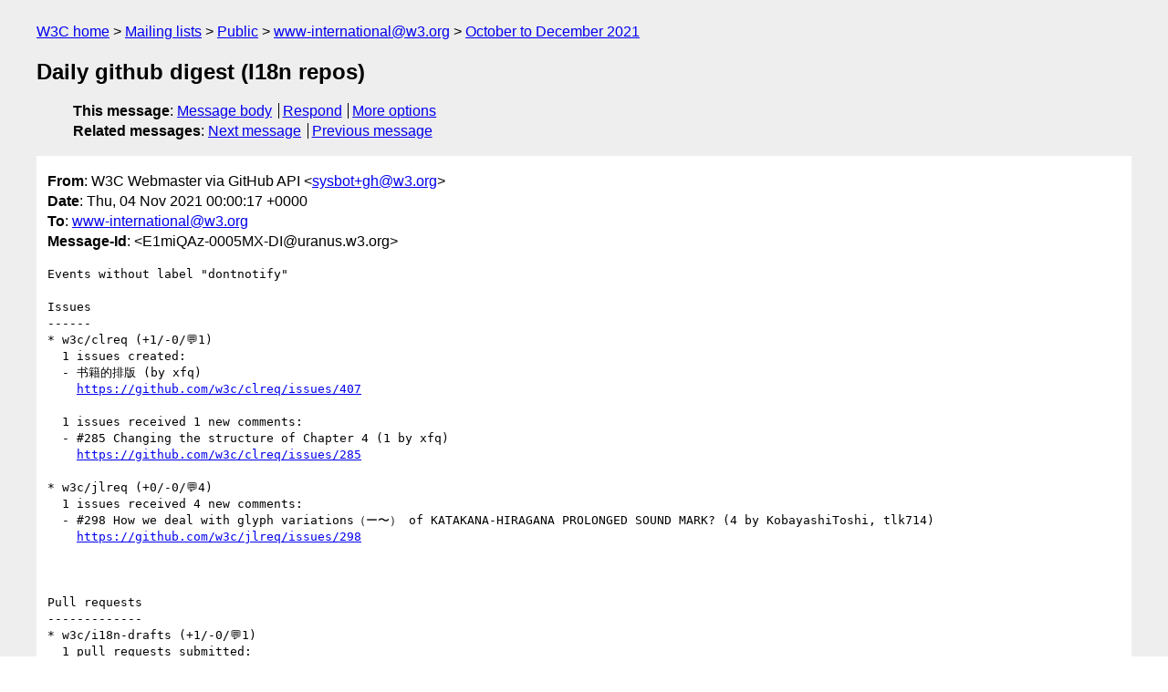

--- FILE ---
content_type: text/html
request_url: https://lists.w3.org/Archives/Public/www-international/2021OctDec/0057.html
body_size: 2060
content:
<!DOCTYPE html>
<html xmlns="http://www.w3.org/1999/xhtml" lang="en">
<head>
<meta charset="utf-8" />
<meta name="viewport" content="width=device-width, initial-scale=1" />
<meta name="generator" content="hypermail 3.0.0, see https://github.com/hypermail-project/hypermail/" />
<title>Daily github digest (I18n repos) from W3C Webmaster via GitHub API on 2021-11-04 (www-international@w3.org from October to December 2021)</title>
<meta name="Author" content="W3C Webmaster via GitHub API (sysbot+gh&#x40;&#0119;&#0051;&#0046;&#0111;&#0114;&#0103;)" />
<meta name="Subject" content="Daily github digest (I18n repos)" />
<meta name="Date" content="2021-11-04" />
<link rel="stylesheet" title="Normal view" href="/assets/styles/public.css" />
<link rel="help" href="/Help/" />
<link rel="start" href="../" title="www-international@w3.org archives" />
<script defer="defer" src="/assets/js/archives.js"></script>
</head>
<body class="message">
<header class="head">
<nav class="breadcrumb" id="upper">
  <ul>
    <li><a href="https://www.w3.org/">W3C home</a></li>
    <li><a href="/">Mailing lists</a></li>
    <li><a href="../../">Public</a></li>
    <li><a href="../">www-international@w3.org</a></li>
    <li><a href="./">October to December 2021</a></li>
  </ul>
</nav>
<h1>Daily github digest (I18n repos)</h1>
<!-- received="Thu Nov 04 00:00:19 2021" -->
<!-- isoreceived="20211104000019" -->
<!-- sent="Thu, 04 Nov 2021 00:00:17 +0000" -->
<!-- isosent="20211104000017" -->
<!-- name="W3C Webmaster via GitHub API" -->
<!-- email="sysbot+gh&#x40;&#0119;&#0051;&#0046;&#0111;&#0114;&#0103;" -->
<!-- subject="Daily github digest (I18n repos)" -->
<!-- id="E1miQAz-0005MX-DI@uranus.w3.org" -->
<!-- charset="utf-8" -->
<!-- expires="-1" -->
<nav id="navbar">
<ul class="links hmenu_container">
<li>
<span class="heading">This message</span>: <ul class="hmenu"><li><a href="#start" id="options1">Message body</a></li>
<li><a href="mailto:www-international&#x40;&#0119;&#0051;&#0046;&#0111;&#0114;&#0103;?Subject=Re%3A%20Daily%20github%20digest%20(I18n%20repos)&amp;In-Reply-To=%3CE1miQAz-0005MX-DI%40uranus.w3.org%3E&amp;References=%3CE1miQAz-0005MX-DI%40uranus.w3.org%3E">Respond</a></li>
<li><a href="#options3">More options</a></li>
</ul></li>
<li>
<span class="heading">Related messages</span>: <ul class="hmenu">
<!-- unext="start" -->
<li><a href="0058.html">Next message</a></li>
<li><a href="0056.html">Previous message</a></li>
<!-- unextthread="start" -->
<!-- ureply="end" -->
</ul></li>
</ul>
</nav>
</header>
<!-- body="start" -->
<main class="mail">
<ul class="headers" aria-label="message headers">
<li><span class="from">
<span class="heading">From</span>: W3C Webmaster via GitHub API &lt;<a href="mailto:sysbot+gh&#x40;&#0119;&#0051;&#0046;&#0111;&#0114;&#0103;?Subject=Re%3A%20Daily%20github%20digest%20(I18n%20repos)&amp;In-Reply-To=%3CE1miQAz-0005MX-DI%40uranus.w3.org%3E&amp;References=%3CE1miQAz-0005MX-DI%40uranus.w3.org%3E">sysbot+gh&#x40;&#0119;&#0051;&#0046;&#0111;&#0114;&#0103;</a>&gt;
</span></li>
<li><span class="date"><span class="heading">Date</span>: Thu, 04 Nov 2021 00:00:17 +0000</span></li>
<li><span class="to"><span class="heading">To</span>: <a href="mailto:www-international&#x40;&#0119;&#0051;&#0046;&#0111;&#0114;&#0103;?Subject=Re%3A%20Daily%20github%20digest%20(I18n%20repos)&amp;In-Reply-To=%3CE1miQAz-0005MX-DI%40uranus.w3.org%3E&amp;References=%3CE1miQAz-0005MX-DI%40uranus.w3.org%3E">www-international&#x40;&#0119;&#0051;&#0046;&#0111;&#0114;&#0103;</a>
</span></li>
<li><span class="message-id"><span class="heading">Message-Id</span>: &lt;E1miQAz-0005MX-DI&#x40;&#0117;&#0114;&#0097;&#0110;&#0117;&#0115;&#0046;&#0119;&#0051;&#0046;&#0111;&#0114;&#0103;&gt;
</span></li>
</ul>
<section id="start" class="message-body-part">
<pre class="body">
Events without label &quot;dontnotify&quot;

Issues
------
* w3c/clreq (+1/-0/💬1)
  1 issues created:
  - 书籍的排版 (by xfq)
    <a href="https://github.com/w3c/clreq/issues/407">https://github.com/w3c/clreq/issues/407</a> 

  1 issues received 1 new comments:
  - #285 Changing the structure of Chapter 4 (1 by xfq)
    <a href="https://github.com/w3c/clreq/issues/285">https://github.com/w3c/clreq/issues/285</a> 

* w3c/jlreq (+0/-0/💬4)
  1 issues received 4 new comments:
  - #298 How we deal with glyph variations（ー〜） of KATAKANA-HIRAGANA PROLONGED SOUND MARK? (4 by KobayashiToshi, tlk714)
    <a href="https://github.com/w3c/jlreq/issues/298">https://github.com/w3c/jlreq/issues/298</a> 



Pull requests
-------------
* w3c/i18n-drafts (+1/-0/💬1)
  1 pull requests submitted:
  - Fix broken link (by xfq)
    <a href="https://github.com/w3c/i18n-drafts/pull/320">https://github.com/w3c/i18n-drafts/pull/320</a> 

  1 pull requests received 1 new comments:
  - #320 Fix broken link (1 by r12a)
    <a href="https://github.com/w3c/i18n-drafts/pull/320">https://github.com/w3c/i18n-drafts/pull/320</a> 


Repositories tracked by this digest:
-----------------------------------
* <a href="https://github.com/w3c/typography">https://github.com/w3c/typography</a>
* <a href="https://github.com/w3c/predefined-counter-styles">https://github.com/w3c/predefined-counter-styles</a>
* <a href="https://github.com/w3c/bp-i18n-specdev">https://github.com/w3c/bp-i18n-specdev</a>
* <a href="https://github.com/w3c/unicode-xml">https://github.com/w3c/unicode-xml</a>
* <a href="https://github.com/w3c/i18n-discuss">https://github.com/w3c/i18n-discuss</a>
* <a href="https://github.com/w3c/i18n-drafts">https://github.com/w3c/i18n-drafts</a>
* <a href="https://github.com/w3c/i18n-checker">https://github.com/w3c/i18n-checker</a>
* <a href="https://github.com/w3c/charmod-norm">https://github.com/w3c/charmod-norm</a>
* <a href="https://github.com/w3c/string-search">https://github.com/w3c/string-search</a>
* <a href="https://github.com/w3c/ltli">https://github.com/w3c/ltli</a>
* <a href="https://github.com/w3c/klreq">https://github.com/w3c/klreq</a>
* <a href="https://github.com/w3c/ilreq">https://github.com/w3c/ilreq</a>
* <a href="https://github.com/w3c/iip">https://github.com/w3c/iip</a>
* <a href="https://github.com/w3c/elreq">https://github.com/w3c/elreq</a>
* <a href="https://github.com/w3c/alreq">https://github.com/w3c/alreq</a>
* <a href="https://github.com/w3c/clreq">https://github.com/w3c/clreq</a>
* <a href="https://github.com/w3c/jlreq">https://github.com/w3c/jlreq</a>
* <a href="https://github.com/w3c/tlreq">https://github.com/w3c/tlreq</a>
* <a href="https://github.com/w3c/its2req">https://github.com/w3c/its2req</a>
* <a href="https://github.com/w3c/mlw-metadata-us-impl">https://github.com/w3c/mlw-metadata-us-impl</a>
* <a href="https://github.com/w3c/mlreq">https://github.com/w3c/mlreq</a>
* <a href="https://github.com/w3c/amlreq">https://github.com/w3c/amlreq</a>
* <a href="https://github.com/w3c/hlreq">https://github.com/w3c/hlreq</a>
* <a href="https://github.com/w3c/sealreq">https://github.com/w3c/sealreq</a>
* <a href="https://github.com/w3c/eurlreq">https://github.com/w3c/eurlreq</a>
* <a href="https://github.com/w3c/afrlreq">https://github.com/w3c/afrlreq</a>
* <a href="https://github.com/w3c/string-meta">https://github.com/w3c/string-meta</a>
* <a href="https://github.com/w3c/i18n-issues">https://github.com/w3c/i18n-issues</a>
* <a href="https://github.com/w3c/localizable-manifests">https://github.com/w3c/localizable-manifests</a>


-- 
Sent via github-notify-ml as configured in <a href="https://github.com/w3c/github-notify-ml-config">https://github.com/w3c/github-notify-ml-config</a>
</pre>
</section>
<p class="received"><span class="heading">Received on</span> Thursday,  4 November 2021 00:00:19 UTC</p>
</main>
<!-- body="end" -->
<footer class="foot">
<nav id="navbarfoot">
<ul class="links hmenu_container">
<li><span class="heading">This message</span>: <span class="message_body"><a href="#start">Message body</a></span></li>
<!-- lnext="start" -->
<li><span class="heading">Next message</span>: <a href="0058.html">W3C Webmaster via GitHub API: "Daily github digest (Review comments)"</a></li>
<li><span class="heading">Previous message</span>: <a href="0056.html">W3C Webmaster via GitHub API: "Daily github digest (Review comments)"</a></li>
<!-- lnextthread="start" -->
<!-- lreply="end" -->
</ul>
<ul class="links hmenu_container">
<li id="options3"><span class="heading">Mail actions</span>: <ul class="hmenu"><li><a href="mailto:www-international&#x40;&#0119;&#0051;&#0046;&#0111;&#0114;&#0103;?Subject=Re%3A%20Daily%20github%20digest%20(I18n%20repos)&amp;In-Reply-To=%3CE1miQAz-0005MX-DI%40uranus.w3.org%3E&amp;References=%3CE1miQAz-0005MX-DI%40uranus.w3.org%3E">respond to this message</a></li>
<li><a href="mailto:www-international&#x40;&#0119;&#0051;&#0046;&#0111;&#0114;&#0103;">mail a new topic</a></li></ul></li>
<li><span class="heading">Contemporary messages sorted</span>: <ul class="hmenu"><li><a href="index.html#msg57">by date</a></li>
<li><a href="thread.html#msg57">by thread</a></li>
<li><a href="subject.html#msg57">by subject</a></li>
<li><a href="author.html#msg57">by author</a></li>
</ul></li>
<li><span class="heading">Help</span>: <ul class="hmenu">
    <li><a href="/Help/" rel="help">how to use the archives</a></li>
    <li><a href="https://www.w3.org/Search/Mail/Public/search?type-index=www-international&amp;index-type=t">search the archives</a></li>
</ul>
</li>
</ul>
</nav>
<!-- trailer="footer" -->
<p class="colophon">
This archive was generated by <a href="https://github.com/hypermail-project/hypermail/">hypermail 3.0.0</a>: Wednesday,  3 July 2024 00:03:33 UTC
</p>
</footer>
</body>
</html>


--- FILE ---
content_type: text/css
request_url: https://lists.w3.org/assets/styles/archives.css
body_size: 1755
content:
/* Copyright World Wide Web Consortium. All Rights Reserved.
   The following software licensing rules apply:
   https://www.w3.org/copyright/software-license/ */


/* wai-menu.css */

/* accessible breadcrumbs */
nav.breadcrumb ul { padding: 0; }
nav.breadcrumb ul li { display: inline;}
nav.breadcrumb ul li+li::before { content: " > "; }


/* accessible horizontal menus */
ul.hmenu_container { margin-left: 1em; padding-left: 0; }
ul.hmenu_container > li { list-style-type: none; }
ul.hmenu { font-style: normal; padding: 0; display: inline; }
ul.hmenu li { display: inline; }

ul.hmenu li {
    border-right: 1.2px solid black;
    padding-right: 0.4em;
}

ul.hmenu li:last-child {
    border-right: none;
    padding-right: 0;
}

/* replacement for dfn */
.heading { font-weight: bold; }

h2.heading, h2.theading {
    font-size: inherit;
    font-weight: normal;
    margin-top: 0.2em;
    margin-bottom: 0;
    display: list-item;
}

h2.theading:before  {
    width:10px;
    height:10px;
    border-radius:50%;
    background: #b83b3b;
    display:inline-block;
}

h2.theading + ul {
    list-style-type: disc;
}

/* default settings for narrow screens (smaller headings and padding) */
/* height and min-height: 100% are to make backgrounds fill the window */
html {
    height: 100%;
}

body {
    font-family: sans-serif;
    margin: 0;
    padding: 0.5em 1em;
    line-height: 1.4;
    min-height: 100%;
}
h1 {
    font-size: 1.25em;
}
h2 {
    font-size: 1.125em;
}
h3 {
    font-size: 1em;
}
.messages-list {
    padding-top: 1em;
    margin-left: 1em;
}
.messages-list ul {
    margin: 0;
    padding-left: 1em;
    list-style-type: disc;
}

/* bigger headings and padding on wider screens (desktops, tablets) */
@media screen and (min-width: 48em) {
    body {
	padding: 0.5em 2.5em;
    }
    h1 {
	font-size: 1.5em;
    }
    h2 {
	font-size: 1.25em;
    }
    h3 {
	font-size: 1.125em;
    }
    ul.hmenu_container {
	padding-left: 1.5em;
    }
    .messages-list {
	padding-top: 1.5em;
	margin-left: 2.5em;
    }
    .messages-list ul {
	padding-left: 2em;
    }
}

ul.footer_hmenu { padding: 0; display: inline; }
ul.footer_hmenu::after { content: ""; clear: both; display: block; }
ul.footer_hmenu > li { list-style-type: none; }
ul.footer_hmenu li { display: inline; }
ul.footer_hmenu li.footer_admin { float: right; }

/* make links visible thru focus or hover */
a:link {
    text-decoration-thickness: 1px;
    text-underline-offset: 2px;
}

a:visited {
    color:#529;
}

a:focus {
    outline: 2px solid;
    outline-offset: 1px;
    text-decoration: underline;
    text-decoration-thickness: 1px;
    outline-color:#005A9C;
    cursor :pointer;
}

a:hover {
    color:#930;
    text-decoration: underline;
    text-decoration-thickness: 2px;
}

a:active {
    /* outline: 0; */
}


/* mainindex-wai.css */

table { margin: 1em; }

/* Table head -- should be w3c blue */
thead tr  { color: #FFFFFF; background-color: rgb(0,90,156); }

tbody tr  { font-family: sans-serif; }

.head img {float:left;}
.head p {clear: left;}
/* th {font-style:italic;} */
nav ul { list-style-type: none; }

table { border: 0px; border-spacing: 3px; }
td { padding: 2px; }
/* accessible horizontal menus */
.cell_message { text-align: center; }
.cell_period { text-align: right; }

a.sub:link { color: green; }
a.unsub:link {color: #b22222; }

.header .important { padding: 0.5em 1em; }

.visually_hidden {
    border: 0;
    clip: rect(0 0 0 0);
    height: 1px;
    margin: -1px;
    overflow: hidden;
    padding: 0;
    position: absolute;
    width: 1px;
}

.restricted:after {
    content: " (restricted)";
}

body.mainindex .head {
  border-bottom: none;
}


/* messagelist-wai.css */

dfn {font-weight: bold;}
nav ul {list-style:none;}
.messages-list {
  border-bottom:thin solid black;
}


/* message.css */


/* Leave message itself white but rest of metadata very pale grey.
** This makes it more legible.
** it also by analogy points out that the content of the message
** someone else's, not W3C material necessarily -- we just run the list
*/

pre {
    color: black;
    white-space: pre-wrap;
    overflow-wrap: break-word;
}


/* want to be able to identify the author and style it
** but can't
*/

dfn {font-weight: bold;}
/* .mail, .head { border-bottom:1px solid black;} */
map ul {list-style:none;}
#message-id { font-size: small;}
address { font-style:inherit ;}

@media print {
 #upper, #navbarfoot, #navbar {
    display:none;
  }
}

/* styles for annotated messages */
div.annotated {
  background: #aaffaa;
  padding: 1em 2em;
}

div.annotated.spam p.anno-text:before {
  background: url(https://www.w3.org/Mail/noUCE.png);
  content: '';
  margin-bottom: 1em;
  display: block;
  height: 88px;
  width: 88px;
}

div.annotated.deleted p.anno-text:before {
  background: url(https://www.w3.org/Mail/deleteIcon.png);
  content: '';
  margin-bottom: 1em;
  display: block;
  height: 88px;
  width: 88px;
}

/* obsolete classes for messages annotated using the old markup
 * (these can be removed once all archives have been regenerated)
 */
div.edit {
 background: #CCFF99;
 padding: 0.25em 2em 0.25em 1em;
 margin-top: 0.25em;
}
p.editmes{
 font-style: italic;
 font-size: small;
 padding: 0;
}
p.editfooter{
 font-size: small;
 padding: 0;
}
div.spam {
 background: #aaffaa;
 padding: 1em 2em;
}
p.spammes{
 font-size: x-large;
 font-weight: bold;
}
p.spamfooter{
 font-size: small;
}
/* end of obsolete classes */

.message-forwarded {
    padding: 0 1em;
    border: 2px solid #888;
    border-radius: 0.5em;
}

.message-body-part {
    margin: 1em 0;
}
.message-forwarded > h2 {
    color: #303030;
    padding: 0.25rem 1rem 0.1em;
    background: #DEE7CA;
    margin: 0 -1rem 0.5rem;
    border-radius: 0.3rem 0.3rem 0 0;
}

.message-forwarded ul.headers {
    margin: 0;
}

.message-forwarded pre {
    padding: 0;
    margin-bottom: 0.25em;
}

section section {
    text-indent: 0;
}

ul.headers {
    list-style: none;
    padding-left: 0em;
}

.attachment-links {
  background: aliceblue;
  padding: 0.01em 1em;
}

section.attachment-links ul {
    padding-left: 1.5em;
}

.attachment-links img {
    padding: 0.5em 0;
}

img {
    max-width: 100%;
}

.mail {
    background: white;
    padding: 0.025em 0.75em;
}

